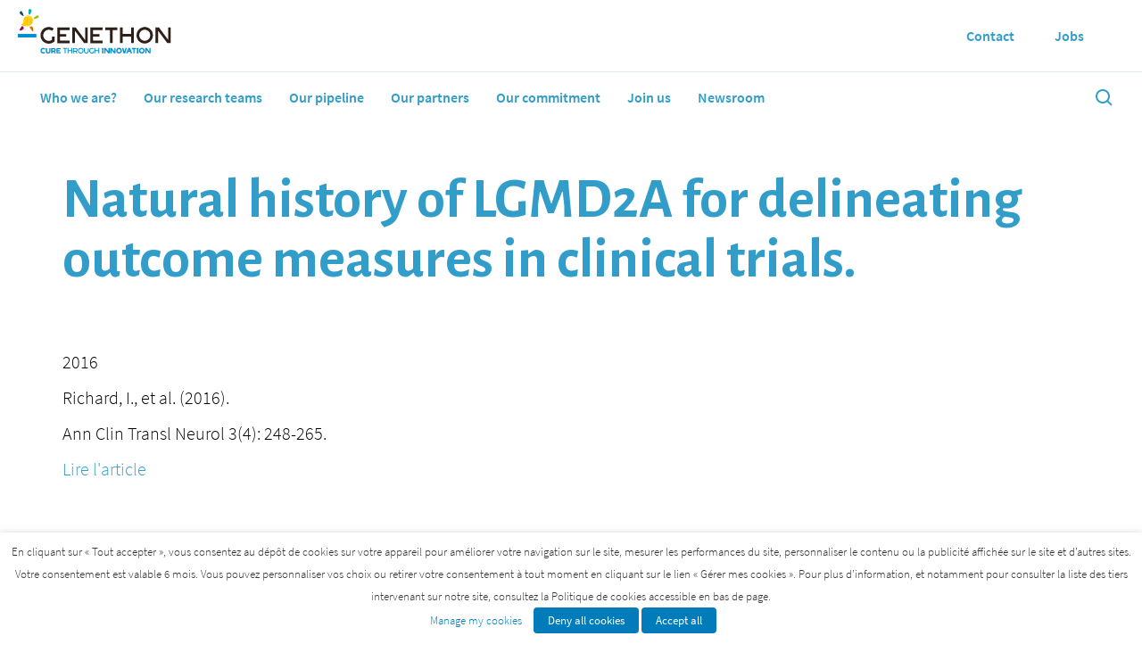

--- FILE ---
content_type: text/html; charset=UTF-8
request_url: https://www.genethon.com/publication/natural-history-of-lgmd2a-for-delineating-outcome-measures-in-clinical-trials/
body_size: 14529
content:
<!doctype html>
<html lang="en-US">
<head>
  <meta charset="utf-8">
  <meta http-equiv="x-ua-compatible" content="ie=edge">
  <meta name="viewport" content="initial-scale=1.0001, minimum-scale=1.0001, maximum-scale=1.0001, user-scalable=no, shrink-to-fit=no, width=device-width">
    <link rel="canonical" href="https://www.genethon.com/publication/natural-history-of-lgmd2a-for-delineating-outcome-measures-in-clinical-trials/" />
  <meta name='robots' content='index, follow, max-image-preview:large, max-snippet:-1, max-video-preview:-1' />

	<!-- This site is optimized with the Yoast SEO plugin v26.6 - https://yoast.com/wordpress/plugins/seo/ -->
	<title>Natural history of LGMD2A for delineating outcome measures in clinical trials.</title>
	<meta property="og:locale" content="en_US" />
	<meta property="og:type" content="article" />
	<meta property="og:title" content="Natural history of LGMD2A for delineating outcome measures in clinical trials." />
	<meta property="og:url" content="https://www.genethon.com/publication/natural-history-of-lgmd2a-for-delineating-outcome-measures-in-clinical-trials/" />
	<meta property="og:site_name" content="Généthon" />
	<meta name="twitter:card" content="summary_large_image" />
	<script type="application/ld+json" class="yoast-schema-graph">{"@context":"https://schema.org","@graph":[{"@type":"WebPage","@id":"https://www.genethon.com/publication/natural-history-of-lgmd2a-for-delineating-outcome-measures-in-clinical-trials/","url":"https://www.genethon.com/publication/natural-history-of-lgmd2a-for-delineating-outcome-measures-in-clinical-trials/","name":"Natural history of LGMD2A for delineating outcome measures in clinical trials.","isPartOf":{"@id":"https://www.genethon.com/#website"},"datePublished":"2021-02-19T11:17:44+00:00","breadcrumb":{"@id":"https://www.genethon.com/publication/natural-history-of-lgmd2a-for-delineating-outcome-measures-in-clinical-trials/#breadcrumb"},"inLanguage":"en-US","potentialAction":[{"@type":"ReadAction","target":["https://www.genethon.com/publication/natural-history-of-lgmd2a-for-delineating-outcome-measures-in-clinical-trials/"]}]},{"@type":"BreadcrumbList","@id":"https://www.genethon.com/publication/natural-history-of-lgmd2a-for-delineating-outcome-measures-in-clinical-trials/#breadcrumb","itemListElement":[{"@type":"ListItem","position":1,"name":"Home","item":"https://www.genethon.com/"},{"@type":"ListItem","position":2,"name":"Publication","item":"https://www.genethon.com/publication/"},{"@type":"ListItem","position":3,"name":"Natural history of LGMD2A for delineating outcome measures in clinical trials."}]},{"@type":"WebSite","@id":"https://www.genethon.com/#website","url":"https://www.genethon.com/","name":"Généthon","description":"Innover pour guérir","publisher":{"@id":"https://www.genethon.com/#organization"},"potentialAction":[{"@type":"SearchAction","target":{"@type":"EntryPoint","urlTemplate":"https://www.genethon.com/?s={search_term_string}"},"query-input":{"@type":"PropertyValueSpecification","valueRequired":true,"valueName":"search_term_string"}}],"inLanguage":"en-US"},{"@type":"Organization","@id":"https://www.genethon.com/#organization","name":"Genethon","url":"https://www.genethon.com/","logo":{"@type":"ImageObject","inLanguage":"en-US","@id":"https://www.genethon.com/#/schema/logo/image/","url":"https://www.genethon.fr/app/uploads/2021/04/GENETHON-logo-fr.png","contentUrl":"https://www.genethon.fr/app/uploads/2021/04/GENETHON-logo-fr.png","width":500,"height":163,"caption":"Genethon"},"image":{"@id":"https://www.genethon.com/#/schema/logo/image/"},"sameAs":["https://www.linkedin.com/company/genethon/"]}]}</script>
	<!-- / Yoast SEO plugin. -->


<link rel="alternate" title="oEmbed (JSON)" type="application/json+oembed" href="https://www.genethon.com/wp-json/oembed/1.0/embed?url=https%3A%2F%2Fwww.genethon.com%2Fpublication%2Fnatural-history-of-lgmd2a-for-delineating-outcome-measures-in-clinical-trials%2F" />
<link rel="alternate" title="oEmbed (XML)" type="text/xml+oembed" href="https://www.genethon.com/wp-json/oembed/1.0/embed?url=https%3A%2F%2Fwww.genethon.com%2Fpublication%2Fnatural-history-of-lgmd2a-for-delineating-outcome-measures-in-clinical-trials%2F&#038;format=xml" />
<style id='wp-img-auto-sizes-contain-inline-css' type='text/css'>
img:is([sizes=auto i],[sizes^="auto," i]){contain-intrinsic-size:3000px 1500px}
/*# sourceURL=wp-img-auto-sizes-contain-inline-css */
</style>
<link rel='stylesheet' id='editor_plus-plugin-frontend-style-css' href='https://www.genethon.com/app/plugins/editorplus/dist/style-gutenberg-frontend-style.css?ver=6978f73ba38b9' type='text/css' media='' />
<style id='editor_plus-plugin-frontend-style-inline-css' type='text/css'>

    @font-face {
      font-family: 'eplus-icon';
      src: url('https://www.genethon.com/app/plugins/editorplus/extensions/icon-inserter/fonts/eplus-icon.eot?xs1351');
      src: url('https://www.genethon.com/app/plugins/editorplus/extensions/icon-inserter/fonts/eplus-icon.eot?xs1351#iefix')
          format('embedded-opentype'),
        url('https://www.genethon.com/app/plugins/editorplus/extensions/icon-inserter/fonts/eplus-icon.ttf?xs1351') format('truetype'),
        url('https://www.genethon.com/app/plugins/editorplus/extensions/icon-inserter/fonts/eplus-icon.woff?xs1351') format('woff'),
        url('https://www.genethon.com/app/plugins/editorplus/extensions/icon-inserter/fonts/eplus-icon.svg?xs1351#eplus-icon') format('svg');
      font-weight: normal;
      font-style: normal;
      font-display: block;
    }
/*# sourceURL=editor_plus-plugin-frontend-style-inline-css */
</style>
<style id='wp-emoji-styles-inline-css' type='text/css'>

	img.wp-smiley, img.emoji {
		display: inline !important;
		border: none !important;
		box-shadow: none !important;
		height: 1em !important;
		width: 1em !important;
		margin: 0 0.07em !important;
		vertical-align: -0.1em !important;
		background: none !important;
		padding: 0 !important;
	}
/*# sourceURL=wp-emoji-styles-inline-css */
</style>
<link rel='stylesheet' id='wp-block-library-css' href='https://www.genethon.com/wp/wp-includes/css/dist/block-library/style.min.css?ver=6.9' type='text/css' media='all' />
<link rel='stylesheet' id='dashicons-css' href='https://www.genethon.com/wp/wp-includes/css/dashicons.min.css?ver=6.9' type='text/css' media='all' />
<link rel='stylesheet' id='cookie-law-info-css' href='https://www.genethon.com/app/plugins/webtoffee-gdpr-cookie-consent/public/css/cookie-law-info-public.css?ver=2.3.9' type='text/css' media='all' />
<link rel='stylesheet' id='cookie-law-info-gdpr-css' href='https://www.genethon.com/app/plugins/webtoffee-gdpr-cookie-consent/public/css/cookie-law-info-gdpr.css?ver=2.3.9' type='text/css' media='all' />
<style id='cookie-law-info-gdpr-inline-css' type='text/css'>
.cli-modal-content, .cli-tab-content { background-color: #ffffff; }.cli-privacy-content-text, .cli-modal .cli-modal-dialog, .cli-tab-container p, a.cli-privacy-readmore { color: #000000; }.cli-tab-header { background-color: #f2f2f2; }.cli-tab-header, .cli-tab-header a.cli-nav-link,span.cli-necessary-caption,.cli-switch .cli-slider:after { color: #000000; }.cli-switch .cli-slider:before { background-color: #ffffff; }.cli-switch input:checked + .cli-slider:before { background-color: #ffffff; }.cli-switch .cli-slider { background-color: #e3e1e8; }.cli-switch input:checked + .cli-slider { background-color: #28a745; }.cli-modal-close svg { fill: #000000; }.cli-tab-footer .wt-cli-privacy-accept-all-btn { background-color: #00acad; color: #ffffff}.cli-tab-footer .wt-cli-privacy-accept-btn { background-color: #00acad; color: #ffffff}.cli-tab-header a:before{ border-right: 1px solid #000000; border-bottom: 1px solid #000000; }
/*# sourceURL=cookie-law-info-gdpr-inline-css */
</style>
<link rel='stylesheet' id='sage/main.css-css' href='https://www.genethon.com/app/themes/genethon/dist/styles/main.css' type='text/css' media='all' />
<script type="text/javascript" id="wpml-cookie-js-extra">
/* <![CDATA[ */
var wpml_cookies = {"wp-wpml_current_language":{"value":"en","expires":1,"path":"/"}};
var wpml_cookies = {"wp-wpml_current_language":{"value":"en","expires":1,"path":"/"}};
//# sourceURL=wpml-cookie-js-extra
/* ]]> */
</script>
<script type="text/javascript" src="https://www.genethon.com/app/plugins/sitepress-multilingual-cms/res/js/cookies/language-cookie.js?ver=486900" id="wpml-cookie-js" defer="defer" data-wp-strategy="defer"></script>
<script type="text/javascript" id="jquery-core-js-extra">
/* <![CDATA[ */
var aagb_local_object = {"ajax_url":"https://www.genethon.com/wp/wp-admin/admin-ajax.php","nonce":"a4bfa62b2f","licensing":"","assets":"https://www.genethon.com/app/plugins/advanced-accordion-block/assets/"};
//# sourceURL=jquery-core-js-extra
/* ]]> */
</script>
<script type="text/javascript" src="https://www.genethon.com/wp/wp-includes/js/jquery/jquery.min.js?ver=3.7.1" id="jquery-core-js"></script>
<script type="text/javascript" src="https://www.genethon.com/wp/wp-includes/js/jquery/jquery-migrate.min.js?ver=3.4.1" id="jquery-migrate-js"></script>
<script type="text/javascript" id="cookie-law-info-js-extra">
/* <![CDATA[ */
var Cli_Data = {"nn_cookie_ids":["wp-wpml_current_language","_pk_id.1.5f15","_pk_ses.1.5f15","viewed_cookie_policy","_gid","_ga"],"non_necessary_cookies":{"necessaire":["cookielawinfo-checkbox-fonctionnel","cookielawinfo-checkbox-necessaire","viewed_cookie_policy"],"fonctionnel":["wp-wpml_current_language"],"analytique":["_pk_id.1.5f15","_pk_ses.1.5f15","_gid","_ga"]},"cookielist":{"necessaire":{"id":"30","status":true,"priority":6,"title":"Necessary","strict":true,"default_state":false,"ccpa_optout":false,"loadonstart":false},"fonctionnel":{"id":"31","status":true,"priority":5,"title":"Functional","strict":false,"default_state":true,"ccpa_optout":false,"loadonstart":false},"performance-fr":{"id":"32","status":true,"priority":4,"title":"Performance","strict":false,"default_state":true,"ccpa_optout":false,"loadonstart":false},"analytique":{"id":"33","status":true,"priority":3,"title":"Analytics","strict":false,"default_state":true,"ccpa_optout":false,"loadonstart":false},"publicite":{"id":"34","status":true,"priority":2,"title":"Advertisement","strict":false,"default_state":true,"ccpa_optout":false,"loadonstart":false},"autres":{"id":"35","status":true,"priority":1,"title":"Others","strict":false,"default_state":true,"ccpa_optout":false,"loadonstart":false}},"ajax_url":"https://www.genethon.com/wp/wp-admin/admin-ajax.php","current_lang":"en","security":"14234d5078","eu_countries":["GB"],"geoIP":"disabled","use_custom_geolocation_api":"","custom_geolocation_api":"https://geoip.cookieyes.com/geoip/checker/result.php","consentVersion":"20","strictlyEnabled":["necessary","obligatoire","necessary"],"cookieDomain":"","privacy_length":"250","ccpaEnabled":"","ccpaRegionBased":"","ccpaBarEnabled":"","ccpaType":"gdpr","triggerDomRefresh":"","secure_cookies":""};
var log_object = {"ajax_url":"https://www.genethon.com/wp/wp-admin/admin-ajax.php"};
//# sourceURL=cookie-law-info-js-extra
/* ]]> */
</script>
<script type="text/javascript" src="https://www.genethon.com/app/plugins/webtoffee-gdpr-cookie-consent/public/js/cookie-law-info-public.js?ver=2.3.9" id="cookie-law-info-js"></script>
<link rel="https://api.w.org/" href="https://www.genethon.com/wp-json/" /><link rel="alternate" title="JSON" type="application/json" href="https://www.genethon.com/wp-json/wp/v2/publication/1335" /><link rel="EditURI" type="application/rsd+xml" title="RSD" href="https://www.genethon.com/wp/xmlrpc.php?rsd" />
<meta name="generator" content="WordPress 6.9" />
<link rel='shortlink' href='https://www.genethon.com/?p=1335' />
<meta name="generator" content="WPML ver:4.8.6 stt:1,4;" />
<style type="text/css">.recentcomments a{display:inline !important;padding:0 !important;margin:0 !important;}</style><link rel="icon" href="https://www.genethon.com/app/uploads/2021/03/cropped-Bonbon_Q-512-1-32x32.png" sizes="32x32" />
<link rel="icon" href="https://www.genethon.com/app/uploads/2021/03/cropped-Bonbon_Q-512-1-192x192.png" sizes="192x192" />
<link rel="apple-touch-icon" href="https://www.genethon.com/app/uploads/2021/03/cropped-Bonbon_Q-512-1-180x180.png" />
<meta name="msapplication-TileImage" content="https://www.genethon.com/app/uploads/2021/03/cropped-Bonbon_Q-512-1-270x270.png" />
</head>
<body class="wp-singular publication-template-default single single-publication postid-1335 wp-theme-genethonresources scuba-append-parent-to-submenus eplus_styles natural-history-of-lgmd2a-for-delineating-outcome-measures-in-clinical-trials app-data index-data singular-data single-data single-publication-data single-publication-natural-history-of-lgmd2a-for-delineating-outcome-measures-in-clinical-trials-data">
    <header class="header js-scuba__head">
  <div class="js-scuba__root js-scuba__section c-scuba-section">
    <!-- <div class="header_top"> -->
    <!-- <div class="header_flex"> -->
    <div class="logo">
      <a class="header_flex header_logo" href="/">
                <img class="img-logo" src="https://www.genethon.com/app/themes/genethon/dist/images/logo_en.svg" height="50px">

      </a>
    </div>
    <!-- </div> -->
    <!-- </div> -->
    <div class="header_bottom">
      <div class="header_flex">
        <nav class="header_flex">
          <a href="/"><img class="header_bottom_logo" src="https://www.genethon.com/app/themes/genethon/dist/images/small_logo.png" width="30px" height="30px"></a>
                    <ul class="c-scuba-menu js-scuba__menu js-scuba__nav header_menu header_flex dgt-nav">

    <li class="
        c-scuba-menu__item c-scuba-menu__item--7382 dropdown">
    <a href="https://www.genethon.com/who-are-we/" class="c-scuba-menu__link" title="Who we are?">
      Who we are?
    </a>
            <ul class="c-scuba-menu dropdown_content">

    <li class="
        c-scuba-menu__item c-scuba-menu__item--7385 subitems">
    <a href="https://www.genethon.com/who-are-we/our-history/" class="c-scuba-menu__link" title="Our history">
      Our history
    </a>
      </li>
    <li class="
        c-scuba-menu__item c-scuba-menu__item--7384 subitems">
    <a href="https://www.genethon.com/who-are-we/board-of-directors/" class="c-scuba-menu__link" title="Board of Directors">
      Board of Directors
    </a>
      </li>
    <li class="
        c-scuba-menu__item c-scuba-menu__item--7383 subitems">
    <a href="https://www.genethon.com/who-are-we/the-management-committee-and-scientific-leadership/" class="c-scuba-menu__link" title="The Management committee and scientific leadership">
      The Management committee and scientific leadership
    </a>
      </li>
    <li class="
        c-scuba-menu__item c-scuba-menu__item--9226 subitems">
    <a href="https://www.genethon.com/who-are-we/our-scientific-advisory-board/" class="c-scuba-menu__link" title="Our scientific advisory board">
      Our scientific advisory board
    </a>
      </li>
  </ul>    

      </li>
    <li class="
        c-scuba-menu__item c-scuba-menu__item--12606 dropdown">
    <a href="https://www.genethon.com/our-science/our-research-teams/" class="c-scuba-menu__link" title="Our research teams">
      Our research teams
    </a>
            <ul class="c-scuba-menu dropdown_content">

    <li class="
        c-scuba-menu__item c-scuba-menu__item--7387 subitems">
    <a href="https://www.genethon.com/our-science/our-research-teams/" class="c-scuba-menu__link" title="Our research teams and our platforms">
      Our research teams and our platforms
    </a>
            <ul class="c-scuba-menu">

    <li class="
        c-scuba-menu__item c-scuba-menu__item--7861 subitems">
    <a href="https://www.genethon.com/our-science/our-research-teams/progressive-dystrophies/" class="c-scuba-menu__link" title="Progressive muscular dystrophies">
      Progressive muscular dystrophies
    </a>
      </li>
    <li class="
        c-scuba-menu__item c-scuba-menu__item--7862 subitems">
    <a href="https://www.genethon.com/our-science/our-research-teams/neuromuscular-diseases-and-gene-therapy/" class="c-scuba-menu__link" title="Neuromuscular diseases and gene therapy">
      Neuromuscular diseases and gene therapy
    </a>
      </li>
    <li class="
        c-scuba-menu__item c-scuba-menu__item--7864 subitems">
    <a href="https://www.genethon.com/our-science/our-research-teams/gene-editing/" class="c-scuba-menu__link" title="Gene Editing">
      Gene Editing
    </a>
      </li>
    <li class="
        c-scuba-menu__item c-scuba-menu__item--7863 subitems">
    <a href="https://www.genethon.com/our-science/our-research-teams/immunology-and-liver-diseases/" class="c-scuba-menu__link" title="Immunology and liver diseases">
      Immunology and liver diseases
    </a>
      </li>
    <li class="
        c-scuba-menu__item c-scuba-menu__item--7403 subitems">
    <a href="https://www.genethon.com/our-science/our-research-teams/dna-bank/" class="c-scuba-menu__link" title="DNA Bank">
      DNA Bank
    </a>
      </li>
    <li class="
        c-scuba-menu__item c-scuba-menu__item--7404 subitems">
    <a href="https://www.genethon.com/our-science/our-research-teams/imaging/" class="c-scuba-menu__link" title="Genethon’s Imaging Cytometry Platform">
      Genethon’s Imaging Cytometry Platform
    </a>
      </li>
  </ul>    

      </li>
    <li class="
        c-scuba-menu__item c-scuba-menu__item--8138 subitems">
    <a href="https://www.genethon.com/our-science/our-research-teams/gene-editing/" class="c-scuba-menu__link" title="Gene Editing">
      Gene Editing
    </a>
      </li>
    <li class="
        c-scuba-menu__item c-scuba-menu__item--7402 subitems">
    <a href="https://www.genethon.com/our-science/bioproduction/" class="c-scuba-menu__link" title="Bioproduction">
      Bioproduction
    </a>
      </li>
    <li class="
        c-scuba-menu__item c-scuba-menu__item--8139 subitems">
    <a href="https://www.genethon.com/our-science/the-future-of-gene-therapy/understanding-gene-therapy/" class="c-scuba-menu__link" title="Understanding gene therapy">
      Understanding gene therapy
    </a>
      </li>
    <li class="
        c-scuba-menu__item c-scuba-menu__item--9518 subitems">
    <a href="https://www.genethon.com/our-science/immunology-of-gene-transfer-a-crucial-issue/" class="c-scuba-menu__link" title="Immunology of gene transfer: a crucial issue">
      Immunology of gene transfer: a crucial issue
    </a>
      </li>
  </ul>    

      </li>
    <li class="
        c-scuba-menu__item c-scuba-menu__item--7405 dropdown">
    <a href="https://www.genethon.com/our-pipeline/" class="c-scuba-menu__link" title="Our pipeline">
      Our pipeline
    </a>
            <ul class="c-scuba-menu dropdown_content">

    <li class="
        c-scuba-menu__item c-scuba-menu__item--9027 subitems">
    <a href="https://www.genethon.com/our-pipeline/duchenne-muscular-dystrophy/" class="c-scuba-menu__link" title="Duchenne muscular dystrophy">
      Duchenne muscular dystrophy
    </a>
      </li>
    <li class="
        c-scuba-menu__item c-scuba-menu__item--9026 subitems">
    <a href="https://www.genethon.com/our-pipeline/infant-spinal-muscular-atrophy/" class="c-scuba-menu__link" title="Infant Spinal muscular atrophy">
      Infant Spinal muscular atrophy
    </a>
      </li>
    <li class="
        c-scuba-menu__item c-scuba-menu__item--10193 subitems">
    <a href="https://www.genethon.com/our-pipeline/spinal-muscular-atrophy-with-progressive-myoclonic-epilepsy-sma-pme-and-farbers-disease/" class="c-scuba-menu__link" title="SMA-PME and Farber’s disease">
      SMA-PME and Farber’s disease
    </a>
      </li>
    <li class="
        c-scuba-menu__item c-scuba-menu__item--9025 subitems">
    <a href="https://www.genethon.com/our-pipeline/myotubular-myopathy/" class="c-scuba-menu__link" title="Myotubular myopathy">
      Myotubular myopathy
    </a>
      </li>
    <li class="
        c-scuba-menu__item c-scuba-menu__item--9024 subitems">
    <a href="https://www.genethon.com/our-pipeline/limb-girdle-muscular-dystrophies/" class="c-scuba-menu__link" title="Limb girdle muscular dystrophies">
      Limb girdle muscular dystrophies
    </a>
      </li>
    <li class="
        c-scuba-menu__item c-scuba-menu__item--9023 subitems">
    <a href="https://www.genethon.com/our-pipeline/wiskott-aldrich-syndrome/" class="c-scuba-menu__link" title="Wiskott-Aldrich syndrome">
      Wiskott-Aldrich syndrome
    </a>
      </li>
    <li class="
        c-scuba-menu__item c-scuba-menu__item--9030 subitems">
    <a href="https://www.genethon.com/our-pipeline/fanconis-anemia/" class="c-scuba-menu__link" title="Fanconi’s anemia">
      Fanconi’s anemia
    </a>
      </li>
    <li class="
        c-scuba-menu__item c-scuba-menu__item--11817 subitems">
    <a href="https://www.genethon.com/our-pipeline/sickle-cell-disease/" class="c-scuba-menu__link" title="Sickle cell disease">
      Sickle cell disease
    </a>
      </li>
    <li class="
        c-scuba-menu__item c-scuba-menu__item--9022 subitems">
    <a href="https://www.genethon.com/our-pipeline/chronic-septic-granulomatosis/" class="c-scuba-menu__link" title="Chronic septic granulomatosis">
      Chronic septic granulomatosis
    </a>
      </li>
    <li class="
        c-scuba-menu__item c-scuba-menu__item--11480 subitems">
    <a href="https://www.genethon.com/our-pipeline/severe-combined-immunodefiency-scid/" class="c-scuba-menu__link" title="Severe Combined Immunodefiency (SCID)">
      Severe Combined Immunodefiency (SCID)
    </a>
      </li>
    <li class="
        c-scuba-menu__item c-scuba-menu__item--9018 subitems">
    <a href="https://www.genethon.com/our-pipeline/cori-forbes-disease/" class="c-scuba-menu__link" title="Cori Forbes disease">
      Cori Forbes disease
    </a>
      </li>
    <li class="
        c-scuba-menu__item c-scuba-menu__item--11917 subitems">
    <a href="https://www.genethon.com/our-pipeline/gsd1a-glygogen-storage-disease-type-1a/" class="c-scuba-menu__link" title="GSD1a – Glygogen Storage Disease Type 1a">
      GSD1a – Glygogen Storage Disease Type 1a
    </a>
      </li>
    <li class="
        c-scuba-menu__item c-scuba-menu__item--9020 subitems">
    <a href="https://www.genethon.com/our-pipeline/crigler-najjar-syndrome/" class="c-scuba-menu__link" title="Crigler-Najjar syndrome">
      Crigler-Najjar syndrome
    </a>
      </li>
    <li class="
        c-scuba-menu__item c-scuba-menu__item--9019 subitems">
    <a href="https://www.genethon.com/our-pipeline/pompe-disease/" class="c-scuba-menu__link" title="Pompe disease">
      Pompe disease
    </a>
      </li>
    <li class="
        c-scuba-menu__item c-scuba-menu__item--9032 subitems">
    <a href="https://www.genethon.com/our-pipeline/leber-hereditary-optic-neuropathy/" class="c-scuba-menu__link" title="Leber Hereditary Optic Neuropathy">
      Leber Hereditary Optic Neuropathy
    </a>
      </li>
  </ul>    

      </li>
    <li class="
        c-scuba-menu__item c-scuba-menu__item--7406 dropdown">
    <a href="https://www.genethon.com/our-partners/" class="c-scuba-menu__link" title="Our partners">
      Our partners
    </a>
      </li>
    <li class="
        c-scuba-menu__item c-scuba-menu__item--12666 dropdown">
    <a href="https://www.genethon.com/our-commitment/access-to-treatments/" class="c-scuba-menu__link" title="Our commitment">
      Our commitment
    </a>
            <ul class="c-scuba-menu dropdown_content">

    <li class="
        c-scuba-menu__item c-scuba-menu__item--7413 subitems">
    <a href="https://www.genethon.com/our-commitment/tours-of-genethon/" class="c-scuba-menu__link" title="Tours of Genethon">
      Tours of Genethon
    </a>
      </li>
    <li class="
        c-scuba-menu__item c-scuba-menu__item--7412 subitems">
    <a href="https://www.genethon.com/our-commitment/1000-researchers-initiative/" class="c-scuba-menu__link" title="1,000 researchers initiative">
      1,000 researchers initiative
    </a>
      </li>
    <li class="
        c-scuba-menu__item c-scuba-menu__item--7411 subitems">
    <a href="https://www.genethon.com/our-commitment/the-dna-school/" class="c-scuba-menu__link" title="The DNA School">
      The DNA School
    </a>
      </li>
  </ul>    

      </li>
    <li class="
        c-scuba-menu__item c-scuba-menu__item--13687 dropdown">
    <a href="https://www.genethon.com/join-us/" class="c-scuba-menu__link" title="Join us">
      Join us
    </a>
            <ul class="c-scuba-menu dropdown_content">

    <li class="
        c-scuba-menu__item c-scuba-menu__item--13689 subitems">
    <a href="https://www.genethon.com/join-us/why-join-genethon/" class="c-scuba-menu__link" title="Why join Genethon?">
      Why join Genethon?
    </a>
      </li>
    <li class="
        c-scuba-menu__item c-scuba-menu__item--13688 subitems">
    <a href="https://www.genethon.com/join-us/what-we-do/" class="c-scuba-menu__link" title="What we do">
      What we do
    </a>
      </li>
    <li class="
        c-scuba-menu__item c-scuba-menu__item--13690 subitems">
    <a href="https://www.genethon.com/join-us/shared-stories/" class="c-scuba-menu__link" title="Shared stories">
      Shared stories
    </a>
      </li>
  </ul>    

      </li>
    <li class="
        c-scuba-menu__item c-scuba-menu__item--12665 dropdown">
    <a href="https://www.genethon.com/newsroom/news/" class="c-scuba-menu__link" title="Newsroom">
      Newsroom
    </a>
            <ul class="c-scuba-menu dropdown_content">

    <li class="
        c-scuba-menu__item c-scuba-menu__item--7415 subitems">
    <a href="https://www.genethon.com/newsroom/news/" class="c-scuba-menu__link" title="News">
      News
    </a>
      </li>
    <li class="
        c-scuba-menu__item c-scuba-menu__item--8072 subitems">
    <a href="https://www.genethon.com/newsroom/press-releases/" class="c-scuba-menu__link" title="Press Releases">
      Press Releases
    </a>
      </li>
    <li class="
        c-scuba-menu__item c-scuba-menu__item--11170 subitems">
    <a href="https://www.genethon.com/newsroom/newsletter/" class="c-scuba-menu__link" title="Newsletter">
      Newsletter
    </a>
      </li>
    <li class="
        c-scuba-menu__item c-scuba-menu__item--7416 subitems">
    <a href="https://www.genethon.com/newsroom/publications/" class="c-scuba-menu__link" title="Publications">
      Publications
    </a>
      </li>
  </ul>    

      </li>
  </ul>        </nav>
        <div class="header_search">
          <a href="/recherche">
            <svg xmlns="http://www.w3.org/2000/svg" width="24" height="24" viewBox="0 0 24 24">
              <path fill="currentColor" d="M10,18c1.846,0,3.543-0.635,4.897-1.688l4.396,4.396l1.414-1.414l-4.396-4.396C17.365,13.543,18,11.846,18,10 c0-4.411-3.589-8-8-8s-8,3.589-8,8S5.589,18,10,18z M10,4c3.309,0,6,2.691,6,6s-2.691,6-6,6s-6-2.691-6-6S6.691,4,10,4z" />
            </svg>
          </a>
        </div>
      </div>
    </div>
    <div class="tools">
                        <a class="header_flex header_secondary-menu" href="https://www.genethon.com/contact/">
        <span>Contact</span>
      </a>
            <a class="header_flex header_secondary-menu" href="https://www.linkedin.com/company/genethon/jobs/">
        <span>Jobs</span>
      </a>
            <!-- <ul class="dropdown_content js-scuba__menu js-scuba__nav">
              <li><a href="#">Qui sommes-nous ?</a></li>
              <li><a href="#">Notre science</a></li>
              <li><a href="#">Pipeline</a></li>
              <li><a href="#">Notre engagement</a></li>
              <li><a href="#">Nos partenaires</a></li>
              <li><a href="#">Newsroom</a></li>
            </ul> -->
            <div class="header_menu header_flex languages">
              </div>
    </div>
  </div>

</header>  <div class="wrap" role="document">
    <div class="content">
      <main class="c-scuba-layout__main js-scuba__main">
         <!--[scuba.page-->
<div class="js-scuba__page" data-id="/publication/natural-history-of-lgmd2a-for-delineating-outcome-measures-in-clinical-trials/" data-url="/publication/natural-history-of-lgmd2a-for-delineating-outcome-measures-in-clinical-trials/">
  <div class="js-scuba__section">
    <!-- <div class="container wrap"> -->
      <!-- wrap in margin -->
      <article class="post-1335 publication type-publication status-publish hentry">

  <div class="container wrap">

    <header>
      <h1 class="entry-title product_title product_title">Natural history of LGMD2A for delineating outcome measures in clinical trials.</h1>
    </header>

    <!-- <div class="entry-content product"> -->
          <!-- </div> -->

    
    <!-- Check publication_year -->
          <p><span class="publication_info">2016</span></p>
    
    <!-- Check publication_authors -->
          <p><span class="publication_info">Richard, I., et al. (2016).</span></p>
    
    <!-- Check publication_reference -->
          <p><span class="publication_info">Ann Clin Transl Neurol 3(4): 248-265.</span></p>
    
    <!-- Check publication_link -->
          <p><span class="publication_info"><a href="http://www.ncbi.nlm.nih.gov/pubmed/27081656" target="BLANK">Lire l&#039;article</a></span></p>
    
    <footer>
      
    </footer>
  </div>
</article>    <!-- </div> -->

  </div>
</div>
<!--scuba.page]-->
      </main>
          </div>
  </div>
    <footer class="footer">
  <div class="footer_top">
    <div class="container">
      <div class="footer_top_social">
        <a class="footer_logo" href="/">

                  <img src="https://www.genethon.com/app/themes/genethon/dist/images/genethon-logo-en-white.svg" height="50px">
        </a>
        <div class="row footer_socials">
          <a href="https://twitter.com/genethonfr?lang=fr">
            <div class="footer_network">
              <?xml version="1.0" encoding="UTF-8"?>
<svg id="Calque_1" data-name="Calque 1" xmlns="http://www.w3.org/2000/svg" version="1.1" viewBox="0 0 3802.2 3802.2">
  <defs>
    <style>
      .cls-1 {
        fill: #329dc9;
      }

      .cls-1, .cls-2 {
        stroke-width: 0px;
      }

      .cls-2 {
        fill: #fff;
      }

      .cls-3 {
        display: none;
      }
    </style>
  </defs>
  <circle class="cls-2" cx="1901.1" cy="1901.1" r="1901.1"/>
  <path class="cls-1" d="M2620,771.2h383.4l-837.5,957.2,985.3,1302.6h-771.5l-604.2-790-691.4,790h-383.6l895.8-1023.9L651.1,771.2h791l546.2,722.1,631.7-722.1ZM2485.5,2801.5h212.4L1326.7,988.6h-227.9l1386.7,1812.9Z"/>
  <g class="cls-3">
    <path id="LinkedIn" class="cls-1" d="M2956.6,2118.3v780.9h-452.7v-728.6c0-183-65.5-307.9-229.3-307.9s-199.5,84.2-232.3,165.6c-11.9,29.1-15,69.6-15,110.4v760.5h-452.8s6.1-1233.9,0-1361.8h452.8v193c-.9,1.4-2.1,3-3,4.4h3v-4.4c60.2-92.7,167.6-225,408.1-225,297.9,0,521.3,194.6,521.3,612.9ZM1100.8,880.9c-154.9,0-256.2,101.6-256.2,235.2s98.4,235.4,250.2,235.4h3c157.9,0,256.1-104.7,256.1-235.4-3-133.6-98.2-235.2-253.1-235.2ZM871.5,2899.1h452.7v-1361.8h-452.7v1361.8Z"/>
  </g>
</svg>            </div>
          </a>
          <a href="https://fr.linkedin.com/company/genethon">
            <div class="footer_network">
              <?xml version="1.0" encoding="UTF-8"?>
<svg id="Calque_1" data-name="Calque 1" xmlns="http://www.w3.org/2000/svg" version="1.1" viewBox="0 0 3802.2 3802.2">
  <defs>
    <style>
      .cls-1, .cls-2, .cls-3 {
        stroke-width: 0px;
      }

      .cls-1, .cls-3 {
        fill: #329dc9;
      }

      .cls-2 {
        fill: #fff;
      }

      .cls-3 {
        display: none;
      }
    </style>
  </defs>
  <circle class="cls-2" cx="1901.1" cy="1901.1" r="1901.1"/>
  <path class="cls-3" d="M2620,771.2h383.4l-837.5,957.2,985.3,1302.6h-771.5l-604.2-790-691.4,790h-383.6l895.8-1023.9L651.1,771.2h791l546.2,722.1,631.7-722.1ZM2485.5,2801.5h212.4L1326.7,988.6h-227.9l1386.7,1812.9Z"/>
  <path id="LinkedIn" class="cls-1" d="M2956.6,2118.3v780.9h-452.7v-728.6c0-183-65.5-307.9-229.3-307.9s-199.5,84.2-232.3,165.6c-11.9,29.1-15,69.6-15,110.4v760.5h-452.8s6.1-1233.9,0-1361.8h452.8v193c-.9,1.4-2.1,3-3,4.4h3v-4.4c60.2-92.7,167.6-225,408.1-225,297.9,0,521.3,194.6,521.3,612.9ZM1100.8,880.9c-154.9,0-256.2,101.6-256.2,235.2s98.4,235.4,250.2,235.4h3c157.9,0,256.1-104.7,256.1-235.4-3-133.6-98.2-235.2-253.1-235.2ZM871.5,2899.1h452.7v-1361.8h-452.7v1361.8Z"/>
</svg>            </div>
          </a>
        </div>
      </div>
      <div class="footer_menu_block">

    <div class="row footer_second_menu">
        <div>
            <nav class="footer_menu second_menu">
                                    <a href="https://www.genethon.com/contact/">Contact</a>
                        <a href="https://fr.linkedin.com/company/genethon">Join us</a>
                        <a href="https://www.genethon.com/personal-data-protection-policy/">Personal data protection policy</a>
                        </nav>
        </div>
    </div>
</div>    </div>
  </div>
<!--  </div> -->
  <div class="footer_bottom">
    <div class="container">
      <p>Genethon is a member of the Biotherapies Institute for Rare Diseases that was created by AFM-Telethon</p>
      <div class="container row">
        <a href="https://www.afm-telethon.com/">
          <div class="footer_website">
            AFM-Téléthon
          </div>
        </a>
        <a href="https://www.institut-biotherapies.fr/en/">
          <div class="footer_website">
            Biotherapies Institute
          </div>
        </a>
        <a href="https://www.genethon.com/">
          <div class="footer_website">
            Genethon
          </div>
        </a>
        <a href="https://www.institut-myologie.org/en/">
          <div class="footer_website">
            Institute of Myology
          </div>
        </a>
        <a href="https://www.istem.eu/en/">
          <div class="footer_website">
            I-Stem
          </div>
        </a>
      </div>
    </div>
  </div>
</footer>
<!-- Global site tag (gtag.js) - Google Analytics -->
<script type="text/plain" data-cli-class="cli-blocker-script" data-cli-label="Google Tag Manager"  data-cli-script-type="analytique" data-cli-block="true" data-cli-block-if-ccpa-optout="false" data-cli-element-position="body" async src="https://www.googletagmanager.com/gtag/js?id=UA-123348660-1"></script>
<script>
  window.dataLayer = window.dataLayer || [];
  function gtag(){dataLayer.push(arguments);}
  gtag('js', new Date());

  gtag('config', 'UA-123348660-1');
</script>
  <script type="speculationrules">
{"prefetch":[{"source":"document","where":{"and":[{"href_matches":"/*"},{"not":{"href_matches":["/wp/wp-*.php","/wp/wp-admin/*","/app/uploads/*","/app/*","/app/plugins/*","/app/themes/genethon/resources/*","/*\\?(.+)"]}},{"not":{"selector_matches":"a[rel~=\"nofollow\"]"}},{"not":{"selector_matches":".no-prefetch, .no-prefetch a"}}]},"eagerness":"conservative"}]}
</script>
<!-- Matomo --><script type="text/javascript">
/* <![CDATA[ */
(function () {
function initTracking() {
var _paq = window._paq = window._paq || [];
_paq.push(['enableCrossDomainLinking']);
_paq.push(["setCookieDomain", "*.www.genethon.fr"]);_paq.push(['trackPageView']);_paq.push(['enableLinkTracking']);_paq.push(['alwaysUseSendBeacon']);_paq.push(['setTrackerUrl', "\/\/www.genethon.fr\/app\/plugins\/matomo\/app\/matomo.php"]);_paq.push(['setSiteId', '1']);var d=document, g=d.createElement('script'), s=d.getElementsByTagName('script')[0];
g.type='text/javascript'; g.async=true; g.src="\/\/www.genethon.fr\/app\/uploads\/matomo\/matomo.js"; s.parentNode.insertBefore(g,s);
}
if (document.prerendering) {
	document.addEventListener('prerenderingchange', initTracking, {once: true});
} else {
	initTracking();
}
})();
/* ]]> */
</script>
<!-- End Matomo Code --><div class="wt-cli-cookie-bar-container" data-nosnippet="true"><!--googleoff: all--><div id="cookie-law-info-bar" role="dialog" aria-live="polite" aria-label="cookieconsent" aria-describedby="wt-cli-cookie-banner" data-cli-geo-loc="0" style="" class="wt-cli-cookie-bar"><div class="cli-wrapper"><span id="wt-cli-cookie-banner">En cliquant sur «  Tout accepter », vous consentez au dépôt de cookies sur votre appareil pour améliorer votre navigation sur le site, mesurer les performances du site, personnaliser le contenu ou la publicité affichée sur le site et d’autres sites. Votre consentement est valable 6 mois. Vous pouvez personnaliser vos choix ou retirer votre consentement à tout moment en cliquant sur le lien « Gérer mes cookies ». Pour plus d’information, et notamment pour consulter la liste des tiers intervenant sur notre site, consultez la Politique de cookies accessible en bas de page. <br />    <a id="wt-cli-settings-btn" tabindex="0" role='button' style="margin:0px 10px 0px 5px;" class="wt-cli-element cli_settings_button"  >Manage my cookies</a>   <a id="wt-cli-reject-btn" tabindex="0" role='button' style=""  class="wt-cli-element medium cli-plugin-button cli-plugin-main-button cookie_action_close_header_reject cli_action_button"  data-cli_action="reject">Deny all cookies</a> <a id="wt-cli-accept-btn" tabindex="0" role='button' style="" data-cli_action="accept"  class="wt-cli-element medium cli-plugin-button cli-plugin-main-button cookie_action_close_header cli_action_button" >Accept all</a></span></div></div><div tabindex="0" id="cookie-law-info-again" style="display:none;"><span id="cookie_hdr_showagain">Manage consent</span></div><div class="cli-modal" id="cliSettingsPopup" role="dialog" aria-labelledby="wt-cli-privacy-title" tabindex="-1" aria-hidden="true">
  <div class="cli-modal-dialog" role="document">
    <div class="cli-modal-content cli-bar-popup">
      <button aria-label="Close" type="button" class="cli-modal-close" id="cliModalClose">
      <svg class="" viewBox="0 0 24 24"><path d="M19 6.41l-1.41-1.41-5.59 5.59-5.59-5.59-1.41 1.41 5.59 5.59-5.59 5.59 1.41 1.41 5.59-5.59 5.59 5.59 1.41-1.41-5.59-5.59z"></path><path d="M0 0h24v24h-24z" fill="none"></path></svg>
      <span class="wt-cli-sr-only">Close</span>
      </button>
        <div class="cli-modal-body">

    <div class="wt-cli-element cli-container-fluid cli-tab-container">
        <div class="cli-row">
                            <div class="cli-col-12 cli-align-items-stretch cli-px-0">
                    <div class="cli-privacy-overview">
                        <h4 id='wt-cli-privacy-title'>Manage consent</h4>                        <div class="cli-privacy-content">
                            <div class="cli-privacy-content-text">This website uses cookies to improve your experience while you navigate through the website. Out of these cookies, the cookies that are categorized as necessary are stored on your browser as they are essential for the working of basic functionalities of the website. We also use third-party cookies that help us analyze and understand how you use this website. These cookies will be stored in your browser only with your consent. You also have the option to opt-out of these cookies. But opting out of some of these cookies may have an effect on your browsing experience.<br />
<br />
</div>
                        </div>
                        <a id="wt-cli-privacy-readmore"  tabindex="0" role="button" class="cli-privacy-readmore" data-readmore-text="Show more" data-readless-text="Show less"></a>                    </div>
                </div>
                        <div class="cli-col-12 cli-align-items-stretch cli-px-0 cli-tab-section-container" role="tablist">

                
                                    <div class="cli-tab-section">
                        <div class="cli-tab-header">
                            <a id="wt-cli-tab-link-necessaire" tabindex="0" role="tab" aria-expanded="false" aria-describedby="wt-cli-tab-necessaire" aria-controls="wt-cli-tab-necessaire" class="cli-nav-link cli-settings-mobile" data-target="necessaire" data-toggle="cli-toggle-tab">
                                Necessary                            </a>
                                                                                        <div class="wt-cli-necessary-checkbox">
                                    <input type="checkbox" class="cli-user-preference-checkbox" id="wt-cli-checkbox-necessaire" aria-label="Necessary" data-id="checkbox-necessaire" checked="checked" />
                                    <label class="form-check-label" for="wt-cli-checkbox-necessaire"> Necessary </label>
                                </div>
                                <span class="cli-necessary-caption">
                                    Always Enabled                                </span>
                                                    </div>
                        <div class="cli-tab-content">
                            <div id="wt-cli-tab-necessaire" tabindex="0" role="tabpanel" aria-labelledby="wt-cli-tab-link-necessaire" class="cli-tab-pane cli-fade" data-id="necessaire">
                            <div class="wt-cli-cookie-description">Necessary cookies are absolutely essential for the website to function properly. These cookies ensure basic functionalities and security features of the website, anonymously.</div>
                            </div>
                        </div>
                    </div>
                                    <div class="cli-tab-section">
                        <div class="cli-tab-header">
                            <a id="wt-cli-tab-link-fonctionnel" tabindex="0" role="tab" aria-expanded="false" aria-describedby="wt-cli-tab-fonctionnel" aria-controls="wt-cli-tab-fonctionnel" class="cli-nav-link cli-settings-mobile" data-target="fonctionnel" data-toggle="cli-toggle-tab">
                                Functional                            </a>
                                                                                        <div class="cli-switch">
                                    <input type="checkbox" class="cli-user-preference-checkbox"  id="wt-cli-checkbox-fonctionnel" aria-label="fonctionnel" data-id="checkbox-fonctionnel" role="switch" aria-controls="wt-cli-tab-link-fonctionnel" aria-labelledby="wt-cli-tab-link-fonctionnel"  checked='checked' />
                                    <label for="wt-cli-checkbox-fonctionnel" class="cli-slider" data-cli-enable="Enabled" data-cli-disable="Disabled"><span class="wt-cli-sr-only">fonctionnel</span></label>
                                </div>
                                                    </div>
                        <div class="cli-tab-content">
                            <div id="wt-cli-tab-fonctionnel" tabindex="0" role="tabpanel" aria-labelledby="wt-cli-tab-link-fonctionnel" class="cli-tab-pane cli-fade" data-id="fonctionnel">
                            <div class="wt-cli-cookie-description">Functional cookies help to perform certain functionalities like sharing the content of the website on social media platforms, collect feedbacks, and other third-party features.</div>
                            </div>
                        </div>
                    </div>
                                    <div class="cli-tab-section">
                        <div class="cli-tab-header">
                            <a id="wt-cli-tab-link-performance-fr" tabindex="0" role="tab" aria-expanded="false" aria-describedby="wt-cli-tab-performance-fr" aria-controls="wt-cli-tab-performance-fr" class="cli-nav-link cli-settings-mobile" data-target="performance-fr" data-toggle="cli-toggle-tab">
                                Performance                            </a>
                                                                                        <div class="cli-switch">
                                    <input type="checkbox" class="cli-user-preference-checkbox"  id="wt-cli-checkbox-performance-fr" aria-label="performance-fr" data-id="checkbox-performance-fr" role="switch" aria-controls="wt-cli-tab-link-performance-fr" aria-labelledby="wt-cli-tab-link-performance-fr"  checked='checked' />
                                    <label for="wt-cli-checkbox-performance-fr" class="cli-slider" data-cli-enable="Enabled" data-cli-disable="Disabled"><span class="wt-cli-sr-only">performance-fr</span></label>
                                </div>
                                                    </div>
                        <div class="cli-tab-content">
                            <div id="wt-cli-tab-performance-fr" tabindex="0" role="tabpanel" aria-labelledby="wt-cli-tab-link-performance-fr" class="cli-tab-pane cli-fade" data-id="performance-fr">
                            <div class="wt-cli-cookie-description">Performance cookies are used to understand and analyze the key performance indexes of the website which helps in delivering a better user experience for the visitors.</div>
                            </div>
                        </div>
                    </div>
                                    <div class="cli-tab-section">
                        <div class="cli-tab-header">
                            <a id="wt-cli-tab-link-analytique" tabindex="0" role="tab" aria-expanded="false" aria-describedby="wt-cli-tab-analytique" aria-controls="wt-cli-tab-analytique" class="cli-nav-link cli-settings-mobile" data-target="analytique" data-toggle="cli-toggle-tab">
                                Analytics                            </a>
                                                                                        <div class="cli-switch">
                                    <input type="checkbox" class="cli-user-preference-checkbox"  id="wt-cli-checkbox-analytique" aria-label="analytique" data-id="checkbox-analytique" role="switch" aria-controls="wt-cli-tab-link-analytique" aria-labelledby="wt-cli-tab-link-analytique"  checked='checked' />
                                    <label for="wt-cli-checkbox-analytique" class="cli-slider" data-cli-enable="Enabled" data-cli-disable="Disabled"><span class="wt-cli-sr-only">analytique</span></label>
                                </div>
                                                    </div>
                        <div class="cli-tab-content">
                            <div id="wt-cli-tab-analytique" tabindex="0" role="tabpanel" aria-labelledby="wt-cli-tab-link-analytique" class="cli-tab-pane cli-fade" data-id="analytique">
                            <div class="wt-cli-cookie-description">Analytical cookies are used to understand how visitors interact with the website. These cookies help provide information on metrics the number of visitors, bounce rate, traffic source, etc.</div>
                            </div>
                        </div>
                    </div>
                                    <div class="cli-tab-section">
                        <div class="cli-tab-header">
                            <a id="wt-cli-tab-link-publicite" tabindex="0" role="tab" aria-expanded="false" aria-describedby="wt-cli-tab-publicite" aria-controls="wt-cli-tab-publicite" class="cli-nav-link cli-settings-mobile" data-target="publicite" data-toggle="cli-toggle-tab">
                                Advertisement                            </a>
                                                                                        <div class="cli-switch">
                                    <input type="checkbox" class="cli-user-preference-checkbox"  id="wt-cli-checkbox-publicite" aria-label="publicite" data-id="checkbox-publicite" role="switch" aria-controls="wt-cli-tab-link-publicite" aria-labelledby="wt-cli-tab-link-publicite"  checked='checked' />
                                    <label for="wt-cli-checkbox-publicite" class="cli-slider" data-cli-enable="Enabled" data-cli-disable="Disabled"><span class="wt-cli-sr-only">publicite</span></label>
                                </div>
                                                    </div>
                        <div class="cli-tab-content">
                            <div id="wt-cli-tab-publicite" tabindex="0" role="tabpanel" aria-labelledby="wt-cli-tab-link-publicite" class="cli-tab-pane cli-fade" data-id="publicite">
                            <div class="wt-cli-cookie-description">Advertisement cookies are used to provide visitors with relevant ads and marketing campaigns. These cookies track visitors across websites and collect information to provide customized ads.</div>
                            </div>
                        </div>
                    </div>
                                    <div class="cli-tab-section">
                        <div class="cli-tab-header">
                            <a id="wt-cli-tab-link-autres" tabindex="0" role="tab" aria-expanded="false" aria-describedby="wt-cli-tab-autres" aria-controls="wt-cli-tab-autres" class="cli-nav-link cli-settings-mobile" data-target="autres" data-toggle="cli-toggle-tab">
                                Others                            </a>
                                                                                        <div class="cli-switch">
                                    <input type="checkbox" class="cli-user-preference-checkbox"  id="wt-cli-checkbox-autres" aria-label="autres" data-id="checkbox-autres" role="switch" aria-controls="wt-cli-tab-link-autres" aria-labelledby="wt-cli-tab-link-autres"  checked='checked' />
                                    <label for="wt-cli-checkbox-autres" class="cli-slider" data-cli-enable="Enabled" data-cli-disable="Disabled"><span class="wt-cli-sr-only">autres</span></label>
                                </div>
                                                    </div>
                        <div class="cli-tab-content">
                            <div id="wt-cli-tab-autres" tabindex="0" role="tabpanel" aria-labelledby="wt-cli-tab-link-autres" class="cli-tab-pane cli-fade" data-id="autres">
                            <div class="wt-cli-cookie-description">Other uncategorized cookies are those that are being analyzed and have not been classified into a category as yet.</div>
                            </div>
                        </div>
                    </div>
                
            </div>
        </div>
    </div>
</div>
<div class="cli-modal-footer">
    <div class="wt-cli-element cli-container-fluid cli-tab-container">
        <div class="cli-row">
            <div class="cli-col-12 cli-align-items-stretch cli-px-0">
                <div class="cli-tab-footer wt-cli-privacy-overview-actions">
                    
                        
                                                    <a id="wt-cli-privacy-save-btn" role="button" tabindex="0" data-cli-action="accept" class="wt-cli-privacy-btn cli_setting_save_button wt-cli-privacy-accept-btn cli-btn">Save & Accept</a>
                                                                    
                </div>
                                    <div class="wt-cli-ckyes-footer-section">
                        <div class="wt-cli-ckyes-brand-logo">Powered by <a target="_blank" href="https://www.cookieyes.com/"><img src="https://www.genethon.com/app/plugins/webtoffee-gdpr-cookie-consent/public/images/logo-cookieyes.svg" alt="CookieYes Logo"></a></div>
                    </div>
                             </div>
        </div>
    </div>
</div>
    </div>
  </div>
</div>
<div class="cli-modal-backdrop cli-fade cli-settings-overlay"></div>
<div class="cli-modal-backdrop cli-fade cli-popupbar-overlay"></div>
<!--googleon: all--></div>
		<script type="text/javascript">
		/* <![CDATA[ */
			cli_cookiebar_settings='{"animate_speed_hide":"500","animate_speed_show":"500","background":"#FFF","border":"#b1a6a6c2","border_on":false,"button_1_button_colour":"#007cba","button_1_button_hover":"#006395","button_1_link_colour":"#fff","button_1_as_button":true,"button_1_new_win":false,"button_2_button_colour":"#333","button_2_button_hover":"#292929","button_2_link_colour":"#007cba","button_2_as_button":false,"button_2_hidebar":false,"button_2_nofollow":false,"button_3_button_colour":"#007cba","button_3_button_hover":"#006395","button_3_link_colour":"#fff","button_3_as_button":true,"button_3_new_win":false,"button_4_button_colour":"#000","button_4_button_hover":"#000000","button_4_link_colour":"#007cba","button_4_as_button":false,"button_7_button_colour":"#007cba","button_7_button_hover":"#006395","button_7_link_colour":"#fff","button_7_as_button":true,"button_7_new_win":false,"font_family":"inherit","header_fix":false,"notify_animate_hide":true,"notify_animate_show":false,"notify_div_id":"#cookie-law-info-bar","notify_position_horizontal":"right","notify_position_vertical":"bottom","scroll_close":false,"scroll_close_reload":false,"accept_close_reload":false,"reject_close_reload":false,"showagain_tab":true,"showagain_background":"#fff","showagain_border":"#000","showagain_div_id":"#cookie-law-info-again","showagain_x_position":"100px","text":"#333333","show_once_yn":false,"show_once":"10000","logging_on":true,"as_popup":false,"popup_overlay":true,"bar_heading_text":"","cookie_bar_as":"banner","cookie_setting_popup":true,"accept_all":true,"js_script_blocker":false,"popup_showagain_position":"bottom-right","widget_position":"left","button_1_style":[],"button_2_style":[],"button_3_style":[],"button_4_style":[["margin","0px 10px 0px 5px"]],"button_5_style":[],"button_7_style":[],"accept_close_page_navigation":false}';
		/* ]]> */
		</script>
		<style id='global-styles-inline-css' type='text/css'>
:root{--wp--preset--aspect-ratio--square: 1;--wp--preset--aspect-ratio--4-3: 4/3;--wp--preset--aspect-ratio--3-4: 3/4;--wp--preset--aspect-ratio--3-2: 3/2;--wp--preset--aspect-ratio--2-3: 2/3;--wp--preset--aspect-ratio--16-9: 16/9;--wp--preset--aspect-ratio--9-16: 9/16;--wp--preset--color--black: #000000;--wp--preset--color--cyan-bluish-gray: #abb8c3;--wp--preset--color--white: #ffffff;--wp--preset--color--pale-pink: #f78da7;--wp--preset--color--vivid-red: #cf2e2e;--wp--preset--color--luminous-vivid-orange: #ff6900;--wp--preset--color--luminous-vivid-amber: #fcb900;--wp--preset--color--light-green-cyan: #7bdcb5;--wp--preset--color--vivid-green-cyan: #00d084;--wp--preset--color--pale-cyan-blue: #8ed1fc;--wp--preset--color--vivid-cyan-blue: #0693e3;--wp--preset--color--vivid-purple: #9b51e0;--wp--preset--gradient--vivid-cyan-blue-to-vivid-purple: linear-gradient(135deg,rgb(6,147,227) 0%,rgb(155,81,224) 100%);--wp--preset--gradient--light-green-cyan-to-vivid-green-cyan: linear-gradient(135deg,rgb(122,220,180) 0%,rgb(0,208,130) 100%);--wp--preset--gradient--luminous-vivid-amber-to-luminous-vivid-orange: linear-gradient(135deg,rgb(252,185,0) 0%,rgb(255,105,0) 100%);--wp--preset--gradient--luminous-vivid-orange-to-vivid-red: linear-gradient(135deg,rgb(255,105,0) 0%,rgb(207,46,46) 100%);--wp--preset--gradient--very-light-gray-to-cyan-bluish-gray: linear-gradient(135deg,rgb(238,238,238) 0%,rgb(169,184,195) 100%);--wp--preset--gradient--cool-to-warm-spectrum: linear-gradient(135deg,rgb(74,234,220) 0%,rgb(151,120,209) 20%,rgb(207,42,186) 40%,rgb(238,44,130) 60%,rgb(251,105,98) 80%,rgb(254,248,76) 100%);--wp--preset--gradient--blush-light-purple: linear-gradient(135deg,rgb(255,206,236) 0%,rgb(152,150,240) 100%);--wp--preset--gradient--blush-bordeaux: linear-gradient(135deg,rgb(254,205,165) 0%,rgb(254,45,45) 50%,rgb(107,0,62) 100%);--wp--preset--gradient--luminous-dusk: linear-gradient(135deg,rgb(255,203,112) 0%,rgb(199,81,192) 50%,rgb(65,88,208) 100%);--wp--preset--gradient--pale-ocean: linear-gradient(135deg,rgb(255,245,203) 0%,rgb(182,227,212) 50%,rgb(51,167,181) 100%);--wp--preset--gradient--electric-grass: linear-gradient(135deg,rgb(202,248,128) 0%,rgb(113,206,126) 100%);--wp--preset--gradient--midnight: linear-gradient(135deg,rgb(2,3,129) 0%,rgb(40,116,252) 100%);--wp--preset--font-size--small: 13px;--wp--preset--font-size--medium: 20px;--wp--preset--font-size--large: 36px;--wp--preset--font-size--x-large: 42px;--wp--preset--spacing--20: 0.44rem;--wp--preset--spacing--30: 0.67rem;--wp--preset--spacing--40: 1rem;--wp--preset--spacing--50: 1.5rem;--wp--preset--spacing--60: 2.25rem;--wp--preset--spacing--70: 3.38rem;--wp--preset--spacing--80: 5.06rem;--wp--preset--shadow--natural: 6px 6px 9px rgba(0, 0, 0, 0.2);--wp--preset--shadow--deep: 12px 12px 50px rgba(0, 0, 0, 0.4);--wp--preset--shadow--sharp: 6px 6px 0px rgba(0, 0, 0, 0.2);--wp--preset--shadow--outlined: 6px 6px 0px -3px rgb(255, 255, 255), 6px 6px rgb(0, 0, 0);--wp--preset--shadow--crisp: 6px 6px 0px rgb(0, 0, 0);}:where(body) { margin: 0; }.wp-site-blocks > .alignleft { float: left; margin-right: 2em; }.wp-site-blocks > .alignright { float: right; margin-left: 2em; }.wp-site-blocks > .aligncenter { justify-content: center; margin-left: auto; margin-right: auto; }:where(.is-layout-flex){gap: 0.5em;}:where(.is-layout-grid){gap: 0.5em;}.is-layout-flow > .alignleft{float: left;margin-inline-start: 0;margin-inline-end: 2em;}.is-layout-flow > .alignright{float: right;margin-inline-start: 2em;margin-inline-end: 0;}.is-layout-flow > .aligncenter{margin-left: auto !important;margin-right: auto !important;}.is-layout-constrained > .alignleft{float: left;margin-inline-start: 0;margin-inline-end: 2em;}.is-layout-constrained > .alignright{float: right;margin-inline-start: 2em;margin-inline-end: 0;}.is-layout-constrained > .aligncenter{margin-left: auto !important;margin-right: auto !important;}.is-layout-constrained > :where(:not(.alignleft):not(.alignright):not(.alignfull)){margin-left: auto !important;margin-right: auto !important;}body .is-layout-flex{display: flex;}.is-layout-flex{flex-wrap: wrap;align-items: center;}.is-layout-flex > :is(*, div){margin: 0;}body .is-layout-grid{display: grid;}.is-layout-grid > :is(*, div){margin: 0;}body{padding-top: 0px;padding-right: 0px;padding-bottom: 0px;padding-left: 0px;}a:where(:not(.wp-element-button)){text-decoration: underline;}:root :where(.wp-element-button, .wp-block-button__link){background-color: #32373c;border-width: 0;color: #fff;font-family: inherit;font-size: inherit;font-style: inherit;font-weight: inherit;letter-spacing: inherit;line-height: inherit;padding-top: calc(0.667em + 2px);padding-right: calc(1.333em + 2px);padding-bottom: calc(0.667em + 2px);padding-left: calc(1.333em + 2px);text-decoration: none;text-transform: inherit;}.has-black-color{color: var(--wp--preset--color--black) !important;}.has-cyan-bluish-gray-color{color: var(--wp--preset--color--cyan-bluish-gray) !important;}.has-white-color{color: var(--wp--preset--color--white) !important;}.has-pale-pink-color{color: var(--wp--preset--color--pale-pink) !important;}.has-vivid-red-color{color: var(--wp--preset--color--vivid-red) !important;}.has-luminous-vivid-orange-color{color: var(--wp--preset--color--luminous-vivid-orange) !important;}.has-luminous-vivid-amber-color{color: var(--wp--preset--color--luminous-vivid-amber) !important;}.has-light-green-cyan-color{color: var(--wp--preset--color--light-green-cyan) !important;}.has-vivid-green-cyan-color{color: var(--wp--preset--color--vivid-green-cyan) !important;}.has-pale-cyan-blue-color{color: var(--wp--preset--color--pale-cyan-blue) !important;}.has-vivid-cyan-blue-color{color: var(--wp--preset--color--vivid-cyan-blue) !important;}.has-vivid-purple-color{color: var(--wp--preset--color--vivid-purple) !important;}.has-black-background-color{background-color: var(--wp--preset--color--black) !important;}.has-cyan-bluish-gray-background-color{background-color: var(--wp--preset--color--cyan-bluish-gray) !important;}.has-white-background-color{background-color: var(--wp--preset--color--white) !important;}.has-pale-pink-background-color{background-color: var(--wp--preset--color--pale-pink) !important;}.has-vivid-red-background-color{background-color: var(--wp--preset--color--vivid-red) !important;}.has-luminous-vivid-orange-background-color{background-color: var(--wp--preset--color--luminous-vivid-orange) !important;}.has-luminous-vivid-amber-background-color{background-color: var(--wp--preset--color--luminous-vivid-amber) !important;}.has-light-green-cyan-background-color{background-color: var(--wp--preset--color--light-green-cyan) !important;}.has-vivid-green-cyan-background-color{background-color: var(--wp--preset--color--vivid-green-cyan) !important;}.has-pale-cyan-blue-background-color{background-color: var(--wp--preset--color--pale-cyan-blue) !important;}.has-vivid-cyan-blue-background-color{background-color: var(--wp--preset--color--vivid-cyan-blue) !important;}.has-vivid-purple-background-color{background-color: var(--wp--preset--color--vivid-purple) !important;}.has-black-border-color{border-color: var(--wp--preset--color--black) !important;}.has-cyan-bluish-gray-border-color{border-color: var(--wp--preset--color--cyan-bluish-gray) !important;}.has-white-border-color{border-color: var(--wp--preset--color--white) !important;}.has-pale-pink-border-color{border-color: var(--wp--preset--color--pale-pink) !important;}.has-vivid-red-border-color{border-color: var(--wp--preset--color--vivid-red) !important;}.has-luminous-vivid-orange-border-color{border-color: var(--wp--preset--color--luminous-vivid-orange) !important;}.has-luminous-vivid-amber-border-color{border-color: var(--wp--preset--color--luminous-vivid-amber) !important;}.has-light-green-cyan-border-color{border-color: var(--wp--preset--color--light-green-cyan) !important;}.has-vivid-green-cyan-border-color{border-color: var(--wp--preset--color--vivid-green-cyan) !important;}.has-pale-cyan-blue-border-color{border-color: var(--wp--preset--color--pale-cyan-blue) !important;}.has-vivid-cyan-blue-border-color{border-color: var(--wp--preset--color--vivid-cyan-blue) !important;}.has-vivid-purple-border-color{border-color: var(--wp--preset--color--vivid-purple) !important;}.has-vivid-cyan-blue-to-vivid-purple-gradient-background{background: var(--wp--preset--gradient--vivid-cyan-blue-to-vivid-purple) !important;}.has-light-green-cyan-to-vivid-green-cyan-gradient-background{background: var(--wp--preset--gradient--light-green-cyan-to-vivid-green-cyan) !important;}.has-luminous-vivid-amber-to-luminous-vivid-orange-gradient-background{background: var(--wp--preset--gradient--luminous-vivid-amber-to-luminous-vivid-orange) !important;}.has-luminous-vivid-orange-to-vivid-red-gradient-background{background: var(--wp--preset--gradient--luminous-vivid-orange-to-vivid-red) !important;}.has-very-light-gray-to-cyan-bluish-gray-gradient-background{background: var(--wp--preset--gradient--very-light-gray-to-cyan-bluish-gray) !important;}.has-cool-to-warm-spectrum-gradient-background{background: var(--wp--preset--gradient--cool-to-warm-spectrum) !important;}.has-blush-light-purple-gradient-background{background: var(--wp--preset--gradient--blush-light-purple) !important;}.has-blush-bordeaux-gradient-background{background: var(--wp--preset--gradient--blush-bordeaux) !important;}.has-luminous-dusk-gradient-background{background: var(--wp--preset--gradient--luminous-dusk) !important;}.has-pale-ocean-gradient-background{background: var(--wp--preset--gradient--pale-ocean) !important;}.has-electric-grass-gradient-background{background: var(--wp--preset--gradient--electric-grass) !important;}.has-midnight-gradient-background{background: var(--wp--preset--gradient--midnight) !important;}.has-small-font-size{font-size: var(--wp--preset--font-size--small) !important;}.has-medium-font-size{font-size: var(--wp--preset--font-size--medium) !important;}.has-large-font-size{font-size: var(--wp--preset--font-size--large) !important;}.has-x-large-font-size{font-size: var(--wp--preset--font-size--x-large) !important;}
/*# sourceURL=global-styles-inline-css */
</style>
<script type="text/javascript" src="https://www.genethon.com/app/plugins/editorplus/assets/scripts/frontend.js?ver=6978f73ba38b9" id="editor_plus-plugin-frontend-script-js"></script>
<script type="text/javascript" src="https://www.genethon.com/app/themes/genethon/dist/scripts/main.js" id="sage/main.js-js"></script>
<script id="wp-emoji-settings" type="application/json">
{"baseUrl":"https://s.w.org/images/core/emoji/17.0.2/72x72/","ext":".png","svgUrl":"https://s.w.org/images/core/emoji/17.0.2/svg/","svgExt":".svg","source":{"concatemoji":"https://www.genethon.com/wp/wp-includes/js/wp-emoji-release.min.js?ver=6.9"}}
</script>
<script type="module">
/* <![CDATA[ */
/*! This file is auto-generated */
const a=JSON.parse(document.getElementById("wp-emoji-settings").textContent),o=(window._wpemojiSettings=a,"wpEmojiSettingsSupports"),s=["flag","emoji"];function i(e){try{var t={supportTests:e,timestamp:(new Date).valueOf()};sessionStorage.setItem(o,JSON.stringify(t))}catch(e){}}function c(e,t,n){e.clearRect(0,0,e.canvas.width,e.canvas.height),e.fillText(t,0,0);t=new Uint32Array(e.getImageData(0,0,e.canvas.width,e.canvas.height).data);e.clearRect(0,0,e.canvas.width,e.canvas.height),e.fillText(n,0,0);const a=new Uint32Array(e.getImageData(0,0,e.canvas.width,e.canvas.height).data);return t.every((e,t)=>e===a[t])}function p(e,t){e.clearRect(0,0,e.canvas.width,e.canvas.height),e.fillText(t,0,0);var n=e.getImageData(16,16,1,1);for(let e=0;e<n.data.length;e++)if(0!==n.data[e])return!1;return!0}function u(e,t,n,a){switch(t){case"flag":return n(e,"\ud83c\udff3\ufe0f\u200d\u26a7\ufe0f","\ud83c\udff3\ufe0f\u200b\u26a7\ufe0f")?!1:!n(e,"\ud83c\udde8\ud83c\uddf6","\ud83c\udde8\u200b\ud83c\uddf6")&&!n(e,"\ud83c\udff4\udb40\udc67\udb40\udc62\udb40\udc65\udb40\udc6e\udb40\udc67\udb40\udc7f","\ud83c\udff4\u200b\udb40\udc67\u200b\udb40\udc62\u200b\udb40\udc65\u200b\udb40\udc6e\u200b\udb40\udc67\u200b\udb40\udc7f");case"emoji":return!a(e,"\ud83e\u1fac8")}return!1}function f(e,t,n,a){let r;const o=(r="undefined"!=typeof WorkerGlobalScope&&self instanceof WorkerGlobalScope?new OffscreenCanvas(300,150):document.createElement("canvas")).getContext("2d",{willReadFrequently:!0}),s=(o.textBaseline="top",o.font="600 32px Arial",{});return e.forEach(e=>{s[e]=t(o,e,n,a)}),s}function r(e){var t=document.createElement("script");t.src=e,t.defer=!0,document.head.appendChild(t)}a.supports={everything:!0,everythingExceptFlag:!0},new Promise(t=>{let n=function(){try{var e=JSON.parse(sessionStorage.getItem(o));if("object"==typeof e&&"number"==typeof e.timestamp&&(new Date).valueOf()<e.timestamp+604800&&"object"==typeof e.supportTests)return e.supportTests}catch(e){}return null}();if(!n){if("undefined"!=typeof Worker&&"undefined"!=typeof OffscreenCanvas&&"undefined"!=typeof URL&&URL.createObjectURL&&"undefined"!=typeof Blob)try{var e="postMessage("+f.toString()+"("+[JSON.stringify(s),u.toString(),c.toString(),p.toString()].join(",")+"));",a=new Blob([e],{type:"text/javascript"});const r=new Worker(URL.createObjectURL(a),{name:"wpTestEmojiSupports"});return void(r.onmessage=e=>{i(n=e.data),r.terminate(),t(n)})}catch(e){}i(n=f(s,u,c,p))}t(n)}).then(e=>{for(const n in e)a.supports[n]=e[n],a.supports.everything=a.supports.everything&&a.supports[n],"flag"!==n&&(a.supports.everythingExceptFlag=a.supports.everythingExceptFlag&&a.supports[n]);var t;a.supports.everythingExceptFlag=a.supports.everythingExceptFlag&&!a.supports.flag,a.supports.everything||((t=a.source||{}).concatemoji?r(t.concatemoji):t.wpemoji&&t.twemoji&&(r(t.twemoji),r(t.wpemoji)))});
//# sourceURL=https://www.genethon.com/wp/wp-includes/js/wp-emoji-loader.min.js
/* ]]> */
</script>
</body>

</html>